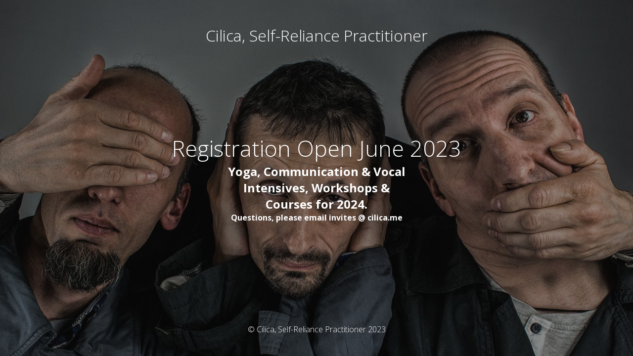

--- FILE ---
content_type: text/html; charset=UTF-8
request_url: https://invites.cilica.me/event-tag/calm/
body_size: 4878
content:
<!DOCTYPE html>
<html lang="en-GB">
<head>
	<meta charset="UTF-8" />
	<title>Yoga Invites</title>		<meta name="viewport" content="width=device-width, maximum-scale=1, initial-scale=1, minimum-scale=1">
	<meta name="description" content="&#039;ignite your true self&#039;"/>
	<meta http-equiv="X-UA-Compatible" content="" />
	<meta property="og:site_name" content="Cilica, Self-Reliance Practitioner - &#039;ignite your true self&#039;"/>
	<meta property="og:title" content="Yoga Invites"/>
	<meta property="og:type" content="Maintenance"/>
	<meta property="og:url" content="https://invites.cilica.me"/>
	<meta property="og:description" content="Yoga, Communication &amp; Vocal
Intensives, Workshops &amp;
Courses for 2024.
Questions, please email invites @ cilica.me"/>
		<link rel="profile" href="http://gmpg.org/xfn/11" />
	<link rel="pingback" href="https://invites.cilica.me/xmlrpc.php" />
	<link rel='stylesheet' id='mtnc-style-css' href='https://invites.cilica.me/wp-content/plugins/maintenance/load/css/style.css?ver=1626892878' type='text/css' media='all' />
<link rel='stylesheet' id='mtnc-fonts-css' href='https://invites.cilica.me/wp-content/plugins/maintenance/load/css/fonts.css?ver=1626892878' type='text/css' media='all' />
<style type="text/css">body {background-color: #111111}.preloader {background-color: #111111}body {font-family: Open Sans; }.site-title, .preloader i, .login-form, .login-form a.lost-pass, .btn-open-login-form, .site-content, .user-content-wrapper, .user-content, footer, .maintenance a{color: #ffffff;} a.close-user-content, #mailchimp-box form input[type="submit"], .login-form input#submit.button  {border-color:#ffffff} input[type="submit"]:hover{background-color:#ffffff} input:-webkit-autofill, input:-webkit-autofill:focus{-webkit-text-fill-color:#ffffff} body > .login-form-container{background-color:#111111}.btn-open-login-form{background-color:#111111}input:-webkit-autofill, input:-webkit-autofill:focus{-webkit-box-shadow:0 0 0 50px #111111 inset}input[type='submit']:hover{color:#111111} #custom-subscribe #submit-subscribe:before{background-color:#111111} </style>		<!--[if IE]>
	<style type="text/css">

	</style>
	<script type="text/javascript" src="https://invites.cilica.me/wp-content/plugins/maintenance/load/js/jquery.backstretch.min.js"></script>
	<![endif]-->
	<link rel="stylesheet" href="https://fonts.googleapis.com/css?family=Open%20Sans:300,300italic,regular,italic,600,600italic,700,700italic,800,800italic:300"></head>

<body class="maintenance ">

<div class="main-container">
	<div class="preloader"><i class="fi-widget" aria-hidden="true"></i></div>	<div id="wrapper">
		<div class="center logotype">
			<header>
				<div class="logo-box istext" rel="home"><h1 class="site-title">Cilica, Self-Reliance Practitioner</h1></div>			</header>
		</div>
		<div id="content" class="site-content">
			<div class="center">
                <h2 class="heading font-center" style="font-weight:300;font-style:normal">Registration Open June 2023</h2><div class="description" style="font-weight:300;font-style:normal"><h2 style="text-align: center">Yoga, Communication &amp; Vocal</h2>
<h2 style="text-align: center">Intensives, Workshops &amp;</h2>
<h2 style="text-align: center">Courses for 2024.</h2>
<h4 style="text-align: center">Questions, please email invites @ cilica.me</h4>
</div>			</div>
		</div>
	</div> <!-- end wrapper -->
	<footer>
		<div class="center">
			<div style="font-weight:300;font-style:normal">© Cilica, Self-Reliance Practitioner 2023</div>		</div>
	</footer>
					<picture class="bg-img">
						<img src="https://invites.cilica.me/wp-content/uploads/2018/09/UK-course-header.jpg">
		</picture>
	</div>

<!--[if lte IE 10]>
<script type="text/javascript" src="https://invites.cilica.me/wp-includes/js/jquery/jquery.min.js?ver=6.8.2" id="jquery_ie-js"></script>
<![endif]-->
<!--[if !IE]><!--><script type="text/javascript" src="https://invites.cilica.me/wp-includes/js/jquery/jquery.min.js?ver=3.7.1" id="jquery-core-js"></script>
<script type="text/javascript" src="https://invites.cilica.me/wp-includes/js/jquery/jquery-migrate.min.js?ver=3.4.1" id="jquery-migrate-js"></script>
<!--<![endif]--><script type="text/javascript" id="_frontend-js-extra">
/* <![CDATA[ */
var mtnc_front_options = {"body_bg":"https:\/\/invites.cilica.me\/wp-content\/uploads\/2018\/09\/UK-course-header.jpg","gallery_array":[],"blur_intensity":"5","font_link":["Open Sans:300,300italic,regular,italic,600,600italic,700,700italic,800,800italic:300"]};
/* ]]> */
</script>
<script type="text/javascript" src="https://invites.cilica.me/wp-content/plugins/maintenance/load/js/jquery.frontend.js?ver=1626892878" id="_frontend-js"></script>

</body>
</html>
